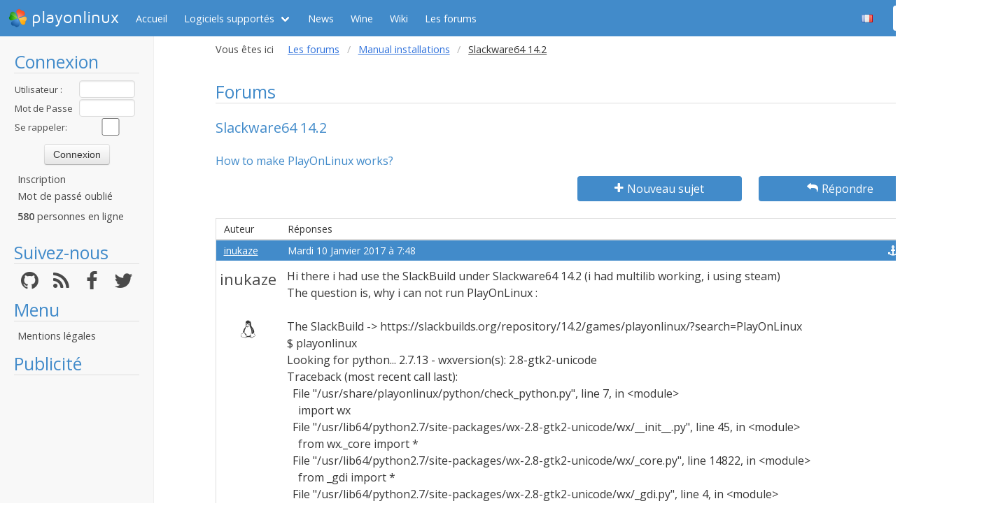

--- FILE ---
content_type: text/html; charset=utf-8
request_url: https://www.playonlinux.com/fr/topic-15007-Slackware64_142.html
body_size: 5720
content:
<!doctype html>
<html lang="fr">
<head>
    <title>Forums        - PlayOnLinux - Utilisez vos applications Windows sous Linux en toute simplicité !</title>
            <meta name="keywords"
              content="pol, linux, wine, steam, world, of, warcraft, guild, wars, jouer, gratuit, ubuntu, debian, mandriva, redhat, jeux, playonlinux, play, gentoo, fedora, suse, opensuse, projet, jedi, knight, adademy, half, life, silkroad, diablo, starcraft, forums, tomb, raider, elder, scroll, oblivion, morrowind, facilement, gratuito, free, jugar, foro, facilmente, easily, simply, videojuegos, games, juegos"/>
        <meta name="dc.keywords"
              content="pol, linux, wine, steam, world, of, warcraft, guild, wars, jouer, gratuit, ubuntu, debian, mandriva, redhat, jeux, playonlinux, play, gentoo, fedora, suse, opensuse, projet, jedi, knight, adademy, half, life, silkroad, diablo, starcraft, forums, tomb, raider, elder, scroll, oblivion, morrowind, facilement, gratuito, free, jugar, foro, facilmente, easily, simply, videojuegos, games, juegos"/>
        <meta name="subject" content="Jeux vidéos sous Linux"/>
        <meta name="Classification" content="jouer, linux, wine, facilement"/>
            <meta name="viewport" content="width=device-width, initial-scale=1.0">
    <meta name="description" content="PlayOnLinux vous permettra de jouer à vos jeux préférés sous Linux, et sans difficultés."/>
    <meta name="author" content="Quentin Pâris"/>
    <meta name="revisit-after" content="1 day"/>
    <meta name="identifier-url" content="https://www.playonlinux.com"/>
    <meta name="publisher" content="Quentin Pâris"/>
    <meta name="Robots" content="all"/>
    <meta name="Rating" content="General"/>
    <meta name="Category" content="Document"/>
    <meta name="Page-topic" content="Document"/>
    <meta name="contactState" content="France"/>
    <meta http-equiv="Content-type" content="text/html;charset=UTF-8"/>
    <meta name="location" content="France, FRANCE"/>
    <meta name="expires" content="never"/>
    <meta name="date-revision-ddmmyyyy" content=""/>
    <meta name="Distribution" content="Global"/>
    <meta name="Audience" content="General"/>
    <meta name="verify-v1" content="YhCHh8OKlW7y6fu1VovKLmGvw3YFnSwhQLyzV/yhGpM="/>
    <meta name="google-site-verification" content="GSvAeRz3qy59QsN-u5yNC2U2keoAOVX75vpLv8KmpfA"/>
        <link rel="icon" type="image/png" href="https://www.playonlinux.com/images/logos/logo32.png"/>
    <link rel="image_src" type="image/jpeg" href="https://www.playonlinux.com/images/logos/logo128.png"/>
    <link href="https://www.playonlinux.com/css/bulma.min.css" rel="stylesheet" type="text/css">
    <link href="https://www.playonlinux.com/css/design.css?" rel="stylesheet" type="text/css"/>
    <link href="https://www.playonlinux.com/css/font-awesome.css" rel="stylesheet" type="text/css"/>


    <link href="https://www.playonlinux.com/fr/rss.xml" title="RSS" type="application/RSS+XML" rel="alternate"/>
    <!-- <link href='//fonts.googleapis.com/css?family=Roboto:400,300,500,100,100italic,300italic,400italic,700,500italic,700italic'
          rel='stylesheet' type='text/css'/>-->

    <link href="https://fonts.googleapis.com/css?family=Open+Sans:400,600,400italic,600italic"
          rel="stylesheet">


    <script>
        var url = "https://www.playonlinux.com";
        var prefixe = "https://www.playonlinux.com/fr";
    </script>

    <script src='/js/ckeditor/ckeditor.js'></script>

    <script src="https://www.playonlinux.com/js/jquery/jquery-2.1.1.min.js"></script>

    <script src="https://www.playonlinux.com/js/design.js"></script>
    <script src="https://www.playonlinux.com/js/ace/ace.js"></script>

    <script src="https://www.playonlinux.com/js/highlighter/shCore.js"></script>
    <script src="https://www.playonlinux.com/js/highlighter/shAutoloader.js"></script>

    <link type="text/css" rel="stylesheet" href="https://www.playonlinux.com/css/highlighter/shCorePOL.css"/>

    
        <!--  -->
    </head>
<body>

<header id="header">
     <nav class="navbar is-primary" aria-label="main navigation">
    <div class="navbar-brand">
        <div class="navbar-item is-hoverable has-dropdown">
            <a href="https://www.playonlinux.com" class="navbar-logo navbar-link is-arrowless">
                <img src="https://www.playonlinux.com/images/logos/logo96.png"
                     alt="playonlinux"/> playonlinux            </a>

            <div class="navbar-dropdown is-hidden-mobile is-hidden-touch">
                <a class="navbar-item" href="http://www.playonlinux.com"><img class="navbar-item-icon"
                                                                              src="https://www.playonlinux.com/images/logos/logo96.png" alt="PlayOnLinux Logo">PlayOnLinux</a>
                <a class="navbar-item" href="http://www.playonmac.com"><img class="navbar-item-icon"
                                                                            src="https://www.playonlinux.com/images/logos/logo96.png" alt="PlayOnMac Logo">PlayOnMac</a>
            </div>
        </div>

        <a role="button" class="navbar-burger burger" aria-label="menu" aria-expanded="false"
           data-target="navbar">
            <span aria-hidden="true"></span>
            <span aria-hidden="true"></span>
            <span aria-hidden="true"></span>
        </a>
    </div>

    <div id="navbar" class="navbar-menu">
        <div class="navbar-start">

            <a href="https://www.playonlinux.com/fr"
               class='navbar-item '>
                Accueil            </a>

            <div class='navbar-item has-dropdown is-hoverable '>
                <a class="navbar-link" href="https://www.playonlinux.com/fr/supported_apps.html">
                    Logiciels supportés                </a>

                <div class="navbar-dropdown is-hidden-touch">
                                            <a class="navbar-item"
                           href="https://www.playonlinux.com/fr/supported_apps-2-0.html">
                            <img class="navbar-item-icon"
                                 src="https://www.playonlinux.com/images/Faenza/categories/22/applications-accessories.png"
                                 alt="accessories"/>

                            Accessories                        </a>
                                                <a class="navbar-item"
                           href="https://www.playonlinux.com/fr/supported_apps-7-0.html">
                            <img class="navbar-item-icon"
                                 src="https://www.playonlinux.com/images/Faenza/categories/22/applications-development.png"
                                 alt="development"/>

                            Development                        </a>
                                                <a class="navbar-item"
                           href="https://www.playonlinux.com/fr/supported_apps-8-0.html">
                            <img class="navbar-item-icon"
                                 src="https://www.playonlinux.com/images/Faenza/categories/22/applications-education.png"
                                 alt="education"/>

                            Education                        </a>
                                                <a class="navbar-item"
                           href="https://www.playonlinux.com/fr/supported_apps-100-0.html">
                            <img class="navbar-item-icon"
                                 src="https://www.playonlinux.com/images/Faenza/categories/22/applications-functions.png"
                                 alt="functions"/>

                            Functions                        </a>
                                                <a class="navbar-item"
                           href="https://www.playonlinux.com/fr/supported_apps-1-0.html">
                            <img class="navbar-item-icon"
                                 src="https://www.playonlinux.com/images/Faenza/categories/22/applications-games.png"
                                 alt="games"/>

                            Games                        </a>
                                                <a class="navbar-item"
                           href="https://www.playonlinux.com/fr/supported_apps-6-0.html">
                            <img class="navbar-item-icon"
                                 src="https://www.playonlinux.com/images/Faenza/categories/22/applications-graphics.png"
                                 alt="graphics"/>

                            Graphics                        </a>
                                                <a class="navbar-item"
                           href="https://www.playonlinux.com/fr/supported_apps-4-0.html">
                            <img class="navbar-item-icon"
                                 src="https://www.playonlinux.com/images/Faenza/categories/22/applications-internet.png"
                                 alt="internet"/>

                            Internet                        </a>
                                                <a class="navbar-item"
                           href="https://www.playonlinux.com/fr/supported_apps-5-0.html">
                            <img class="navbar-item-icon"
                                 src="https://www.playonlinux.com/images/Faenza/categories/22/applications-multimedia.png"
                                 alt="multimedia"/>

                            Multimedia                        </a>
                                                <a class="navbar-item"
                           href="https://www.playonlinux.com/fr/supported_apps-3-0.html">
                            <img class="navbar-item-icon"
                                 src="https://www.playonlinux.com/images/Faenza/categories/22/applications-office.png"
                                 alt="office"/>

                            Office                        </a>
                                                <a class="navbar-item"
                           href="https://www.playonlinux.com/fr/supported_apps-0-0.html">
                            <img class="navbar-item-icon"
                                 src="https://www.playonlinux.com/images/Faenza/categories/22/applications-other.png"
                                 alt="other"/>

                            Other                        </a>
                                                <a class="navbar-item"
                           href="https://www.playonlinux.com/fr/supported_apps-9-0.html">
                            <img class="navbar-item-icon"
                                 src="https://www.playonlinux.com/images/Faenza/categories/22/applications-patches.png"
                                 alt="patches"/>

                            Patches                        </a>
                                        </div>
            </div>

                            <a href="https://www.playonlinux.com/fr/news.html"
                   class='navbar-item '>
                    News                </a>
                
	    <a href="/wine" class="navbar-item">Wine</a>
            <a href="http://wiki.playonlinux.com"
               class='navbar-item '>
                Wiki            </a>

                            <a href="https://www.playonlinux.com/fr/forums.html"
                   class='navbar-item is-selected'>
                    Les forums                </a>

                
        </div>

        <div class="navbar-end">
            <div class="navbar-item has-dropdown is-hoverable">
                <div class="navbar-link is-arrowless"><img
                        class="navbar-item-icon"
                        src="https://www.playonlinux.com/images/flags/fr.png"
                        alt="fr"/></div>

                <div class="navbar-dropdown">
                                                    <a class="navbar-item" href="/en/topic-15007-Slackware64_142.html"><img
                                        class="navbar-item-icon"
                                        src="https://www.playonlinux.com/images/flags/en.png"
                                        alt="en"/> </a>
                                                                <a class="navbar-item" href="/de/topic-15007-Slackware64_142.html"><img
                                        class="navbar-item-icon"
                                        src="https://www.playonlinux.com/images/flags/de.png"
                                        alt="de"/> </a>
                                                                <a class="navbar-item" href="/es/topic-15007-Slackware64_142.html"><img
                                        class="navbar-item-icon"
                                        src="https://www.playonlinux.com/images/flags/es.png"
                                        alt="es"/> </a>
                                                                <a class="navbar-item" href="/pl/topic-15007-Slackware64_142.html"><img
                                        class="navbar-item-icon"
                                        src="https://www.playonlinux.com/images/flags/pl.png"
                                        alt="pl"/> </a>
                                                                <a class="navbar-item" href="/ru/topic-15007-Slackware64_142.html"><img
                                        class="navbar-item-icon"
                                        src="https://www.playonlinux.com/images/flags/ru.png"
                                        alt="ru"/> </a>
                                                                <a class="navbar-item" href="/sv/topic-15007-Slackware64_142.html"><img
                                        class="navbar-item-icon"
                                        src="https://www.playonlinux.com/images/flags/sv.png"
                                        alt="sv"/> </a>
                                                                <a class="navbar-item" href="/nl/topic-15007-Slackware64_142.html"><img
                                        class="navbar-item-icon"
                                        src="https://www.playonlinux.com/images/flags/nl.png"
                                        alt="nl"/> </a>
                                                </div>
            </div>

            <div class="navbar-item">
                <div class="buttons">
                    <a href="https://www.playonlinux.com/fr/download.html"
                       class='button is-primary '>
                        Télécharger                    </a>
                </div>
            </div>
        </div>
    </div>
</nav>


</header>
<aside class="aside-menu">
        <h1>Connexion</h1>

<div class='login'>
            <form action="https://www.playonlinux.com/membre/login.php" method="post">
            <div class="login_texte">Utilisateur :</div>
            <div class="login_contenu"><input type="text" class="champ_petit input" name="login"/></div>
            <div class="espace"></div>
            <div class="login_texte">Mot de Passe :</div>
            <div class="login_contenu"><input type="password" class="champ_petit input" name="passwd"/></div>
            <div class="espace"></div>
            <div class="login_texte">Se rappeler:</div>
            <div class="login_contenu remember"><input type="checkbox" name="auto" value="1"/></div>
            <div class="espace"></div>
            <input type="hidden" name="referer" value="/fr/topic-15007-Slackware64_142.html"/>
            <div class="boutton_login"><input type="submit" value="Connexion"
                                              class="btn btn-default"/></div>
        </form>
        <ul class='menu'>
            <li><a href="https://www.playonlinux.com/fr/register.html">Inscription</a></li>
            <li><a href="https://www.playonlinux.com/fr/reset.html">Mot de passé oublié</a></li>
        </ul>
        
        <p class='online'>
            <b>580</b>  personnes en ligne        </p>
    </div>

<h1>Suivez-nous</h1>
<div class="columns is-mobile has-text-centered is-gapless is-marginless">
    <div class="column">
        <a href="https://github.com/PhoenicisOrg/">
            <i class="fa fa-github fa-2x" aria-hidden="true"></i>
        </a>
    </div>

    <div class="column">
        <a href="https://www.playonlinux.com/fr/rss.xml">
            <i class="fa fa-rss fa-2x" aria-hidden="true"></i>
        </a>
    </div>

    <div class="column">
        <a href="http://facebook.com/playonlinux/">
            <i class="fa fa-facebook fa-2x" aria-hidden="true"></i>
        </a>
    </div>

    <div class="column">
        <a href="http://twitter.com/PlayOnLinux">
            <i class="fa fa-twitter fa-2x" aria-hidden="true"></i>
        </a>
    </div>
</div>

    <h1>Menu</h1>
    <ul class="menu">
        <li><a href="/legal.html">Mentions légales</a></li>
    </ul> 



    <h1>Publicité</h1>
    <div class='login'></div>
    <p id="ads">

                
                    <script async
                    src="https://pagead2.googlesyndication.com/pagead/js/adsbygoogle.js"></script>
            <!-- 160x600, droite -->
            <ins class="adsbygoogle"
                 style="display:block"
                 data-ad-client="ca-pub-3469449563864685"
                 data-ad-slot="8995026268"
                 data-ad-format="auto"
                 data-full-width-responsive="true"></ins>
            <script>
                (adsbygoogle = window.adsbygoogle || []).push({});
            </script>


    </p>




    <script>$(window).load(function () {
            null == document.getElementsByTagName("iframe").item(ga.length - 1) && $("div.login:last").html(""); // <div style='padding-top:105px; border:1px solid #666666;  margin-left:5px;  text-align:center ;width:160px; height:600px;  font-family:Maven Pro,century gothic, arial, helvetica, sans serif;color:#FFF;font-size:18px;  padding-right:5px;  border-radius:7px; background-color:#666;padding-left:5px;'>La publicité semble être bloquée par votre navigateur.<br /><br /><span style='font-size:12px'>La publicité nous aide à héberger le projet.</span></div>")
        });</script>
        <h1>Partenaires</h1>
    <p><a href="http://www.jeuxlinux.fr" target="_blank"><img src="https://www.playonlinux.com/images/logo_jeuxlinux.png"
                                                              alt="Jeux linux"/></a></p>
    <p><a href="http://www.linuxpedia.fr" target="_blank"><img src="https://www.playonlinux.com/images/ban-LP.png"
                                                               alt="Linux-pedia"/></a></p>
    <!-- <p><a href="http://www.wine-reviews.net/" target="_blank"><img src="https://www.playonlinux.com/images/winereview.png" alt="Wine-Review" /></a></p> -->
    </aside>

<main id="page">
    <section class="section is-small">
        <div class="container is-fluid">
            <div class="columns is-gapless is-mobile">
    <div class="column is-narrow is-hidden-mobile">
        Vous êtes ici    </div>
    <div class="column">
        <nav class="breadcrumb" aria-label="breadcrumbs">
            <ul>

                <li><a href='https://www.playonlinux.com/fr/forums.html'>Les forums</a></li><li><a href='https://www.playonlinux.com/fr/forum-24.html'>Manual installations</a></li><li class='is-active'><a>Slackware64 14.2</a></li>
            </ul>
        </nav>

    </div>
</div><h1>Forums</h1>
<h2>Slackware64 14.2</h2>
<h3>How to make PlayOnLinux works?</h3>
    <div class="columns">
        <div class="column">

        </div>
        <div class="column is-3">
            <a class='button is-primary is-fullwidth'
               href="https://www.playonlinux.com/fr/newtopic-24.html"><i
                        class='fa fa-plus'></i> Nouveau sujet</a>
        </div>

                    <div class="column is-3">
                <a href="https://www.playonlinux.com/fr/reply-15007.html"
                   class='button is-primary  is-fullwidth'><i class='fa fa-mail-reply'></i> Répondre</a>
            </div>
            </div>

    <table class="table is-fullwidth">
        <thead class="head_blanc">
        <tr>
            <td>Auteur</td>
            <td>Réponses</td>
        </tr>
        </thead>
                <tbody>
                        <tr>
		    <td class="grisclair"><a href='https://www.playonlinux.com/fr/profil-4317.html' class='' target='_top'>inukaze</a>                   </td>
                    <td class="grisclair">Mardi 10 Janvier 2017 à 7:48                        <a class='message_action' href='https://www.playonlinux.com/fr/quote-15007-59371.html'><i class='fa fa-comment'></i></a>                        <a class='message_action' href='#m59371'
                           id='m59371'><i class='fa fa-anchor'></i></a>
                    </td>
                </tr>
                <tr>
                    <td class="rang"><a href='https://www.playonlinux.com/fr/profil-4317.html' class='bigLink' target='_top'>inukaze</a><img src="http://s.mcstatic.com/image/user_avatar/1081300485/inukaze.jpg" alt=""  class="avatar"/><br />    <p class='site'>
        <i class='fa fa-linux site'></i>    </p>
    </td>
                    <td class="message">
                        <div class="boite_message"><p>Hi there i had use the SlackBuild under Slackware64 14.2 (i had multilib working, i using steam)</p>

<p>The question is, why i can not run PlayOnLinux :</p>

<p> </p>

<p>The SlackBuild -&gt; https://slackbuilds.org/repository/14.2/games/playonlinux/?search=PlayOnLinux</p>

<p>$ playonlinux<br />
Looking for python... 2.7.13 - wxversion(s): 2.8-gtk2-unicode<br />
Traceback (most recent call last):<br />
  File "/usr/share/playonlinux/python/check_python.py", line 7, in &lt;module&gt;<br />
    import wx<br />
  File "/usr/lib64/python2.7/site-packages/wx-2.8-gtk2-unicode/wx/__init__.py", line 45, in &lt;module&gt;<br />
    from wx._core import *<br />
  File "/usr/lib64/python2.7/site-packages/wx-2.8-gtk2-unicode/wx/_core.py", line 14822, in &lt;module&gt;<br />
    from _gdi import *<br />
  File "/usr/lib64/python2.7/site-packages/wx-2.8-gtk2-unicode/wx/_gdi.py", line 4, in &lt;module&gt;<br />
    import _gdi_<br />
ImportError: /usr/lib64/python2.7/site-packages/wx-2.8-gtk2-unicode/wx/_gdi_.so: symbol _ZTV14wxGraphicsPath, version WXU_2.8 not defined in file libwx_gtk2u_core-2.8.so.0 with link time reference<br />
failed tests<br />
Looking for python2.7... 2.7.13 - wxversion(s): 2.8-gtk2-unicode<br />
Traceback (most recent call last):<br />
  File "/usr/share/playonlinux/python/check_python.py", line 7, in &lt;module&gt;<br />
    import wx<br />
  File "/usr/lib64/python2.7/site-packages/wx-2.8-gtk2-unicode/wx/__init__.py", line 45, in &lt;module&gt;<br />
    from wx._core import *<br />
  File "/usr/lib64/python2.7/site-packages/wx-2.8-gtk2-unicode/wx/_core.py", line 14822, in &lt;module&gt;<br />
    from _gdi import *<br />
  File "/usr/lib64/python2.7/site-packages/wx-2.8-gtk2-unicode/wx/_gdi.py", line 4, in &lt;module&gt;<br />
    import _gdi_<br />
ImportError: /usr/lib64/python2.7/site-packages/wx-2.8-gtk2-unicode/wx/_gdi_.so: symbol _ZTV14wxGraphicsPath, version WXU_2.8 not defined in file libwx_gtk2u_core-2.8.so.0 with link time reference<br />
failed tests<br />
Looking for python2.6... which: no python2.6 in (/usr/local/bin:/usr/bin:/bin:/usr/games:/usr/lib64/java/bin:/usr/lib64/java/jre/bin:/usr/lib64/qt/bin:/usr/share/texmf/bin)</p>

<p>Looking for python2... 2.7.13 - wxversion(s): 2.8-gtk2-unicode<br />
Traceback (most recent call last):<br />
  File "/usr/share/playonlinux/python/check_python.py", line 7, in &lt;module&gt;<br />
    import wx<br />
  File "/usr/lib64/python2.7/site-packages/wx-2.8-gtk2-unicode/wx/__init__.py", line 45, in &lt;module&gt;<br />
    from wx._core import *<br />
  File "/usr/lib64/python2.7/site-packages/wx-2.8-gtk2-unicode/wx/_core.py", line 14822, in &lt;module&gt;<br />
    from _gdi import *<br />
  File "/usr/lib64/python2.7/site-packages/wx-2.8-gtk2-unicode/wx/_gdi.py", line 4, in &lt;module&gt;<br />
    import _gdi_<br />
ImportError: /usr/lib64/python2.7/site-packages/wx-2.8-gtk2-unicode/wx/_gdi_.so: symbol _ZTV14wxGraphicsPath, version WXU_2.8 not defined in file libwx_gtk2u_core-2.8.so.0 with link time reference<br />
failed tests<br />
Please install python before trying to run this program</p>

<p> </p>

<p>What i must do right now for solved it ???</p>

<p> </p>

<p> </p>
                                                    </div>
                    </td>
                </tr>
                                <tr>
		    <td class="grisclair"><a href='https://www.playonlinux.com/fr/profil-4317.html' class='' target='_top'>inukaze</a>                   </td>
                    <td class="grisclair">Mardi 10 Janvier 2017 à 20:07                        <a class='message_action' href='https://www.playonlinux.com/fr/quote-15007-59378.html'><i class='fa fa-comment'></i></a>                        <a class='message_action' href='#m59378'
                           id='m59378'><i class='fa fa-anchor'></i></a>
                    </td>
                </tr>
                <tr>
                    <td class="rang"><a href='https://www.playonlinux.com/fr/profil-4317.html' class='bigLink' target='_top'>inukaze</a><img src="http://s.mcstatic.com/image/user_avatar/1081300485/inukaze.jpg" alt=""  class="avatar"/><br />    <p class='site'>
        <i class='fa fa-linux site'></i>    </p>
    </td>
                    <td class="message">
                        <div class="boite_message"><p>Go to SlackBuilds -&gt; https://slackbuilds.org/repository/14.2/games/playonlinux/?search=playonlinux</p>

<p>Download , compile and install all dependencies</p>

<p>on my case i just need WxPython -&gt; https://slackbuilds.org/repository/14.2/libraries/wxPython/</p>

<p>Compile and install it</p>

<p>Now is working :D</p>
                                                    </div>
                    </td>
                </tr>
                        </tbody>
    </table>
    <table class="endtopic">
        <tr>
            <td class="endtopictd">
                            </td>
        </tr>
    </table>
        <table class="bouton">
        <tr>
            <td class="bouton">
                <div class="organisation">Vous êtes ici: <a
                            href="https://www.playonlinux.com/fr/forums.html">Index</a> > <a
                            href="https://www.playonlinux.com/fr/forum-24.html">Manual installations</a> &gt;
                    <a href="https://www.playonlinux.com/fr/topic-15007.html">Slackware64 14.2</a>
                </div>
            </td>
        </tr>
    </table>

	<p class="dmca"><i>This site allows content generated by members, and we promptly remove any content that infringes copyright according to our Terms of Service. To report copyright infringement, please send a notice to dmca<script>document.write("@pla");</script>yonlinux.com</i></p>

</div>
</section>
</main>

    <script>
    var ga;
    if ($.cookie("cookieconsent_status") !== "deny") {
        (function (i, s, o, g, r, a, m) {
            i['GoogleAnalyticsObject'] = r;
            i[r] = i[r] || function () {
                (i[r].q = i[r].q || []).push(arguments)
            }, i[r].l = 1 * new Date();
            a = s.createElement(o),
                m = s.getElementsByTagName(o)[0];
            a.async = 0;
            a.src = g;
            m.parentNode.insertBefore(a, m)
        })(window, document, 'script', '//www.google-analytics.com/analytics.js', 'ga');
        ga('create', 'UA-7841956-1', 'auto');
        ga('require', 'displayfeatures');
        ga('send', 'pageview');
    } else {
        ga = [0];
    }

</script>


<!-- 0.1813 --></body>
</html>


--- FILE ---
content_type: text/html; charset=utf-8
request_url: https://www.google.com/recaptcha/api2/aframe
body_size: 247
content:
<!DOCTYPE HTML><html><head><meta http-equiv="content-type" content="text/html; charset=UTF-8"></head><body><script nonce="P9bO-y3ni8yI0Biqu_Ad9w">/** Anti-fraud and anti-abuse applications only. See google.com/recaptcha */ try{var clients={'sodar':'https://pagead2.googlesyndication.com/pagead/sodar?'};window.addEventListener("message",function(a){try{if(a.source===window.parent){var b=JSON.parse(a.data);var c=clients[b['id']];if(c){var d=document.createElement('img');d.src=c+b['params']+'&rc='+(localStorage.getItem("rc::a")?sessionStorage.getItem("rc::b"):"");window.document.body.appendChild(d);sessionStorage.setItem("rc::e",parseInt(sessionStorage.getItem("rc::e")||0)+1);localStorage.setItem("rc::h",'1768882790947');}}}catch(b){}});window.parent.postMessage("_grecaptcha_ready", "*");}catch(b){}</script></body></html>